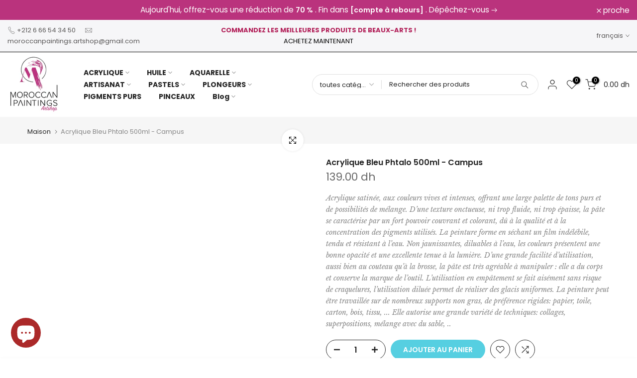

--- FILE ---
content_type: text/html; charset=utf-8
request_url: https://mp-artshop.com/fr/search/?type=product&options%5Bunavailable_products%5D=last&options%5Bprefix%5D=none&q=vendor%3ACampus%20-id%3A7780924555399&section_id=template--14239668863111__product-recommendations
body_size: 2201
content:
<div id="shopify-section-template--14239668863111__product-recommendations" class="shopify-section t4s-section id_product-recommendations"><!-- sections/product-recommendation.liquid --><link href="//mp-artshop.com/cdn/shop/t/8/assets/section.css?v=31770763432044146191657375025" rel="stylesheet" type="text/css" media="all" />
<link href="//mp-artshop.com/cdn/shop/t/8/assets/collection-products.css?v=175791500868597611801657375026" rel="stylesheet" type="text/css" media="all" />
<link href="//mp-artshop.com/cdn/shop/t/8/assets/slider-settings.css?v=136582185381207593781657375024" rel="stylesheet" type="text/css" media="all" />
<link href="//mp-artshop.com/cdn/shop/t/8/assets/pre_flickityt4s.min.css?v=138396817673837276111657375027" rel="stylesheet" type="text/css" media="all" />
<link href="//mp-artshop.com/cdn/shop/t/8/assets/loading.css?v=142436169935756752221657375026" rel="stylesheet" media="print" onload="this.media='all'"><div class="t4s-section-inner t4s_se_template--14239668863111__product-recommendations t4s-container-wrap "style="--bg-color: ;--bg-gradient: ;--border-cl: ;--mg-top: 75px;--mg-right: auto;--mg-bottom: 50px;--mg-left:auto;--pd-top: ;--pd-right: ;--pd-bottom: ;--pd-left: ;--mgtb-top: 75px;--mgtb-right: auto;--mgtb-bottom: 50px;--mgtb-left: auto;--pdtb-top: ;--pdtb-right: ;--pdtb-bottom: ;--pdtb-left: ;--mgmb-top: 75px;--mgmb-right: auto;--mgmb-bottom: 30px;--mgmb-left: auto;--pdmb-top: ;--pdmb-right: ;--pdmb-bottom: ;--pdmb-left: ;" ><div class="t4s-container"><link href="//mp-artshop.com/cdn/shop/t/8/assets/top-head.css?v=118221079032949979811657375026" rel="stylesheet" type="text/css" media="all" />
	<div class="t4s-top-heading t4s_des_title_1 t4s-text-center" style="--heading-height: px;--tophead_mb: 30px;"><h3 class="t4s-section-title t4s-title"><span>Tu pourrais aussi aimer</span></h3>
</div><div data-collection-url=""  data-t4s-resizeobserver class="t4s-flicky-slider t4s_box_pr_slider t4s-products t4s-text-default t4s_rationt t4s_position_8 t4s_nt_cover t4s-slider-btn-style-outline t4s-slider-btn-round t4s-slider-btn-small t4s-slider-btn-cl-dark t4s-slider-btn-vi-1 t4s-slider-btn-hidden-mobile-true   t4s-row t4s-row-cols-lg-4 t4s-row-cols-md-2 t4s-row-cols-2 t4s-gx-md-30 t4s-gy-md-30 t4s-gx-10 t4s-gy-10 flickityt4s flickityt4s-later" data-flickityt4s-js='{"setPrevNextButtons":true,"arrowIcon":"1","imagesLoaded": 0,"adaptiveHeight": 0, "contain": 1, "groupCells": "100%", "dragThreshold" : 5, "cellAlign": "left","wrapAround": true,"prevNextButtons": true,"percentPosition": 1,"pageDots": false, "autoPlay" : 0, "pauseAutoPlayOnHover" : true }' style="--space-dots: 10px;--flickity-btn-pos: 30px;--flickity-btn-pos-mb: 10px;"><div class="t4s-product t4s-pr-grid t4s-pr-style1 t4s-pr-8052962099335  t4s-col-item" data-product-options='{ "id":"8052962099335","available":true, "handle":"pinceaux-petit-gris-synthetique-by-raphael", "isDefault": false, "VariantFirstID": 42453663154311, "customBadge":null, "customBadgeHandle":null,"dateStart":1742140909, "compare_at_price":null,"price":2300, "isPreoder":false,"isExternal":false,"image2":false,"isGrouped":false,"maxQuantity":9999 }'>
  <div class="t4s-product-wrapper">
    <div data-cacl-slide class="t4s-product-inner t4s-pr t4s-oh"><div class="t4s-product-img t4s_ratio" data-style="--aspect-ratioapt: 1.3365695792880259">
    <img data-pr-img class="t4s-product-main-img lazyloadt4s" loading="lazy" src="[data-uri]" data-src="//mp-artshop.com/cdn/shop/files/pinceaupetitgris8351_1x1.jpg?v=1742140023" data-widths="[100,200,400,600,700,800,900]" data-optimumx="1.5" data-sizes="auto" width="1239" height="927" alt="Pinceaux Petit Gris Synthetique by RAPHAEL">
    <span class="lazyloadt4s-loader"></span>
    <div data-replace-img2></div>
    <noscript><img class="t4s-product-main-img" loading="lazy" src="//mp-artshop.com/cdn/shop/files/pinceaupetitgris8351_600x.jpg?v=1742140023"  alt="Pinceaux Petit Gris Synthetique by RAPHAEL"></noscript>
</div><div data-product-badge data-sort="sale,new,soldout,preOrder,custom" class="t4s-product-badge"></div>
      <div class="t4s-product-btns">
         <div data-replace-quickview></div>
         <div data-replace-atc data-has-qty></div>
      </div>
      <div class="t4s-product-btns2"><div data-replace-wishlist data-tooltip="right"></div><div data-replace-compare data-tooltip="right"></div>
      </div><a data-pr-href class="t4s-full-width-link" href="/fr/products/pinceaux-petit-gris-synthetique-by-raphael?_pos=1&_sid=902918b5c&_ss=r"></a>
    </div>
    <div class="t4s-product-info">
      <div class="t4s-product-info__inner"><h3 class="t4s-product-title"><a data-pr-href href="/fr/products/pinceaux-petit-gris-synthetique-by-raphael?_pos=1&_sid=902918b5c&_ss=r">Pinceaux Petit Gris Synthetique by RAPHAEL</a></h3><div class="t4s-product-price"data-pr-price data-product-price>23.00 dh – 87.00 dh
</div></div>
    </div>
  </div>
  
</div><div class="t4s-product t4s-pr-grid t4s-pr-style1 t4s-pr-8052958167175  t4s-col-item" data-product-options='{ "id":"8052958167175","available":true, "handle":"set-de-3-pinceaux-loisirs-taille-m-by-campus", "isDefault": true, "VariantFirstID": 42453621506183, "customBadge":null, "customBadgeHandle":null,"dateStart":1742139388, "compare_at_price":null,"price":5900, "isPreoder":false,"isExternal":false,"image2":false,"isGrouped":false,"maxQuantity":11 }'>
  <div class="t4s-product-wrapper">
    <div data-cacl-slide class="t4s-product-inner t4s-pr t4s-oh"><div class="t4s-product-img t4s_ratio" data-style="--aspect-ratioapt: 0.21318681318681318">
    <img data-pr-img class="t4s-product-main-img lazyloadt4s" loading="lazy" src="[data-uri]" data-src="//mp-artshop.com/cdn/shop/files/P10415-00-Set3pcxHobby-M_1x1.jpg?v=1742139372" data-widths="[100,200,400,600,700,800,900]" data-optimumx="1.5" data-sizes="auto" width="776" height="3640" alt="Set de 3 Pinceaux Loisirs TAILLE M by CAMPUS">
    <span class="lazyloadt4s-loader"></span>
    <div data-replace-img2></div>
    <noscript><img class="t4s-product-main-img" loading="lazy" src="//mp-artshop.com/cdn/shop/files/P10415-00-Set3pcxHobby-M_600x.jpg?v=1742139372"  alt="Set de 3 Pinceaux Loisirs TAILLE M by CAMPUS"></noscript>
</div><div data-product-badge data-sort="sale,new,soldout,preOrder,custom" class="t4s-product-badge"></div>
      <div class="t4s-product-btns">
         <div data-replace-quickview></div>
         <div data-replace-atc data-has-qty></div>
      </div>
      <div class="t4s-product-btns2"><div data-replace-wishlist data-tooltip="right"></div><div data-replace-compare data-tooltip="right"></div>
      </div><a data-pr-href class="t4s-full-width-link" href="/fr/products/set-de-3-pinceaux-loisirs-taille-m-by-campus?_pos=2&_sid=902918b5c&_ss=r"></a>
    </div>
    <div class="t4s-product-info">
      <div class="t4s-product-info__inner"><h3 class="t4s-product-title"><a data-pr-href href="/fr/products/set-de-3-pinceaux-loisirs-taille-m-by-campus?_pos=2&_sid=902918b5c&_ss=r">Set de 3 Pinceaux Loisirs TAILLE M by CAMPUS</a></h3><div class="t4s-product-price"data-pr-price data-product-price>59.00 dh
</div></div>
    </div>
  </div>
  
</div><div class="t4s-product t4s-pr-grid t4s-pr-style1 t4s-pr-7780959715463  t4s-col-item" data-product-options='{ "id":"7780959715463","available":true, "handle":"acrylique-orange-500ml-campus", "isDefault": true, "VariantFirstID": 41571998990471, "customBadge":null, "customBadgeHandle":null,"dateStart":1716995390, "compare_at_price":null,"price":13900, "isPreoder":false,"isExternal":false,"image2":false,"isGrouped":false,"maxQuantity":4 }'>
  <div class="t4s-product-wrapper">
    <div data-cacl-slide class="t4s-product-inner t4s-pr t4s-oh"><div class="t4s-product-img t4s_ratio" data-style="--aspect-ratioapt: 1.0">
    <img data-pr-img class="t4s-product-main-img lazyloadt4s" loading="lazy" src="[data-uri]" data-src="//mp-artshop.com/cdn/shop/files/N131761.641_1x1.jpg?v=1716995308" data-widths="[100,200,400,600,700,800,900]" data-optimumx="1.5" data-sizes="auto" width="4828" height="4828" alt="Acrylique Orange 500ml - Campus">
    <span class="lazyloadt4s-loader"></span>
    <div data-replace-img2></div>
    <noscript><img class="t4s-product-main-img" loading="lazy" src="//mp-artshop.com/cdn/shop/files/N131761.641_600x.jpg?v=1716995308"  alt="Acrylique Orange 500ml - Campus"></noscript>
</div><div data-product-badge data-sort="sale,new,soldout,preOrder,custom" class="t4s-product-badge"></div>
      <div class="t4s-product-btns">
         <div data-replace-quickview></div>
         <div data-replace-atc data-has-qty></div>
      </div>
      <div class="t4s-product-btns2"><div data-replace-wishlist data-tooltip="right"></div><div data-replace-compare data-tooltip="right"></div>
      </div><a data-pr-href class="t4s-full-width-link" href="/fr/products/acrylique-orange-500ml-campus?_pos=3&_sid=902918b5c&_ss=r"></a>
    </div>
    <div class="t4s-product-info">
      <div class="t4s-product-info__inner"><h3 class="t4s-product-title"><a data-pr-href href="/fr/products/acrylique-orange-500ml-campus?_pos=3&_sid=902918b5c&_ss=r">Acrylique Orange 500ml - Campus</a></h3><div class="t4s-product-price"data-pr-price data-product-price>139.00 dh
</div></div>
    </div>
  </div>
  
</div><div class="t4s-product t4s-pr-grid t4s-pr-style1 t4s-pr-7780958535815  t4s-col-item" data-product-options='{ "id":"7780958535815","available":true, "handle":"acrylique-vert-hooker-500ml-campus", "isDefault": true, "VariantFirstID": 41571974807687, "customBadge":null, "customBadgeHandle":null,"dateStart":1716994718, "compare_at_price":null,"price":13900, "isPreoder":false,"isExternal":false,"image2":false,"isGrouped":false,"maxQuantity":4 }'>
  <div class="t4s-product-wrapper">
    <div data-cacl-slide class="t4s-product-inner t4s-pr t4s-oh"><div class="t4s-product-img t4s_ratio" data-style="--aspect-ratioapt: 1.0">
    <img data-pr-img class="t4s-product-main-img lazyloadt4s" loading="lazy" src="[data-uri]" data-src="//mp-artshop.com/cdn/shop/files/N131761.809_1x1.jpg?v=1716994696" data-widths="[100,200,400,600,700,800,900]" data-optimumx="1.5" data-sizes="auto" width="4828" height="4828" alt="Acrylique Vert Hooker 500ml - Campus">
    <span class="lazyloadt4s-loader"></span>
    <div data-replace-img2></div>
    <noscript><img class="t4s-product-main-img" loading="lazy" src="//mp-artshop.com/cdn/shop/files/N131761.809_600x.jpg?v=1716994696"  alt="Acrylique Vert Hooker 500ml - Campus"></noscript>
</div><div data-product-badge data-sort="sale,new,soldout,preOrder,custom" class="t4s-product-badge"></div>
      <div class="t4s-product-btns">
         <div data-replace-quickview></div>
         <div data-replace-atc data-has-qty></div>
      </div>
      <div class="t4s-product-btns2"><div data-replace-wishlist data-tooltip="right"></div><div data-replace-compare data-tooltip="right"></div>
      </div><a data-pr-href class="t4s-full-width-link" href="/fr/products/acrylique-vert-hooker-500ml-campus?_pos=4&_sid=902918b5c&_ss=r"></a>
    </div>
    <div class="t4s-product-info">
      <div class="t4s-product-info__inner"><h3 class="t4s-product-title"><a data-pr-href href="/fr/products/acrylique-vert-hooker-500ml-campus?_pos=4&_sid=902918b5c&_ss=r">Acrylique Vert Hooker 500ml - Campus</a></h3><div class="t4s-product-price"data-pr-price data-product-price>139.00 dh
</div></div>
    </div>
  </div>
  
</div><div class="t4s-product t4s-pr-grid t4s-pr-style1 t4s-pr-7780956733575  t4s-col-item" data-product-options='{ "id":"7780956733575","available":true, "handle":"acrylique-vert-fluo-500ml-campus", "isDefault": true, "VariantFirstID": 41571946070151, "customBadge":null, "customBadgeHandle":null,"dateStart":1716993869, "compare_at_price":null,"price":13900, "isPreoder":false,"isExternal":false,"image2":false,"isGrouped":false,"maxQuantity":6 }'>
  <div class="t4s-product-wrapper">
    <div data-cacl-slide class="t4s-product-inner t4s-pr t4s-oh"><div class="t4s-product-img t4s_ratio" data-style="--aspect-ratioapt: 1.0">
    <img data-pr-img class="t4s-product-main-img lazyloadt4s" loading="lazy" src="[data-uri]" data-src="//mp-artshop.com/cdn/shop/files/N131761.895_1x1.jpg?v=1716993805" data-widths="[100,200,400,600,700,800,900]" data-optimumx="1.5" data-sizes="auto" width="4828" height="4828" alt="Acrylique Vert Fluo 500ml - Campus">
    <span class="lazyloadt4s-loader"></span>
    <div data-replace-img2></div>
    <noscript><img class="t4s-product-main-img" loading="lazy" src="//mp-artshop.com/cdn/shop/files/N131761.895_600x.jpg?v=1716993805"  alt="Acrylique Vert Fluo 500ml - Campus"></noscript>
</div><div data-product-badge data-sort="sale,new,soldout,preOrder,custom" class="t4s-product-badge"></div>
      <div class="t4s-product-btns">
         <div data-replace-quickview></div>
         <div data-replace-atc data-has-qty></div>
      </div>
      <div class="t4s-product-btns2"><div data-replace-wishlist data-tooltip="right"></div><div data-replace-compare data-tooltip="right"></div>
      </div><a data-pr-href class="t4s-full-width-link" href="/fr/products/acrylique-vert-fluo-500ml-campus?_pos=5&_sid=902918b5c&_ss=r"></a>
    </div>
    <div class="t4s-product-info">
      <div class="t4s-product-info__inner"><h3 class="t4s-product-title"><a data-pr-href href="/fr/products/acrylique-vert-fluo-500ml-campus?_pos=5&_sid=902918b5c&_ss=r">Acrylique Vert Fluo 500ml - Campus</a></h3><div class="t4s-product-price"data-pr-price data-product-price>139.00 dh
</div></div>
    </div>
  </div>
  
</div><div class="t4s-product t4s-pr-grid t4s-pr-style1 t4s-pr-7780923408519  t4s-col-item" data-product-options='{ "id":"7780923408519","available":true, "handle":"acrylique-terre-dombre-naturelle-500ml-campus", "isDefault": true, "VariantFirstID": 41571821781127, "customBadge":null, "customBadgeHandle":null,"dateStart":1716991982, "compare_at_price":null,"price":13900, "isPreoder":false,"isExternal":false,"image2":false,"isGrouped":false,"maxQuantity":4 }'>
  <div class="t4s-product-wrapper">
    <div data-cacl-slide class="t4s-product-inner t4s-pr t4s-oh"><div class="t4s-product-img t4s_ratio" data-style="--aspect-ratioapt: 1.0">
    <img data-pr-img class="t4s-product-main-img lazyloadt4s" loading="lazy" src="[data-uri]" data-src="//mp-artshop.com/cdn/shop/files/N131761.205_1x1.jpg?v=1716991916" data-widths="[100,200,400,600,700,800,900]" data-optimumx="1.5" data-sizes="auto" width="4828" height="4828" alt="Acrylique Terre D&#39;ombre Naturelle 500ml - Campus">
    <span class="lazyloadt4s-loader"></span>
    <div data-replace-img2></div>
    <noscript><img class="t4s-product-main-img" loading="lazy" src="//mp-artshop.com/cdn/shop/files/N131761.205_600x.jpg?v=1716991916"  alt="Acrylique Terre D&#39;ombre Naturelle 500ml - Campus"></noscript>
</div><div data-product-badge data-sort="sale,new,soldout,preOrder,custom" class="t4s-product-badge"></div>
      <div class="t4s-product-btns">
         <div data-replace-quickview></div>
         <div data-replace-atc data-has-qty></div>
      </div>
      <div class="t4s-product-btns2"><div data-replace-wishlist data-tooltip="right"></div><div data-replace-compare data-tooltip="right"></div>
      </div><a data-pr-href class="t4s-full-width-link" href="/fr/products/acrylique-terre-dombre-naturelle-500ml-campus?_pos=6&_sid=902918b5c&_ss=r"></a>
    </div>
    <div class="t4s-product-info">
      <div class="t4s-product-info__inner"><h3 class="t4s-product-title"><a data-pr-href href="/fr/products/acrylique-terre-dombre-naturelle-500ml-campus?_pos=6&_sid=902918b5c&_ss=r">Acrylique Terre D'ombre Naturelle 500ml - Campus</a></h3><div class="t4s-product-price"data-pr-price data-product-price>139.00 dh
</div></div>
    </div>
  </div>
  
</div><div class="t4s-product t4s-pr-grid t4s-pr-style1 t4s-pr-7780915773575  t4s-col-item" data-product-options='{ "id":"7780915773575","available":true, "handle":"acrylique-bleu-couffin-500ml-campus", "isDefault": true, "VariantFirstID": 41571709157511, "customBadge":null, "customBadgeHandle":null,"dateStart":1716989367, "compare_at_price":null,"price":13900, "isPreoder":false,"isExternal":false,"image2":false,"isGrouped":false,"maxQuantity":5 }'>
  <div class="t4s-product-wrapper">
    <div data-cacl-slide class="t4s-product-inner t4s-pr t4s-oh"><div class="t4s-product-img t4s_ratio" data-style="--aspect-ratioapt: 1.0">
    <img data-pr-img class="t4s-product-main-img lazyloadt4s" loading="lazy" src="[data-uri]" data-src="//mp-artshop.com/cdn/shop/files/N131761.005_1x1.jpg?v=1716989307" data-widths="[100,200,400,600,700,800,900]" data-optimumx="1.5" data-sizes="auto" width="4828" height="4828" alt="Acrylique Bleu Couffin 500ml - Campus">
    <span class="lazyloadt4s-loader"></span>
    <div data-replace-img2></div>
    <noscript><img class="t4s-product-main-img" loading="lazy" src="//mp-artshop.com/cdn/shop/files/N131761.005_600x.jpg?v=1716989307"  alt="Acrylique Bleu Couffin 500ml - Campus"></noscript>
</div><div data-product-badge data-sort="sale,new,soldout,preOrder,custom" class="t4s-product-badge"></div>
      <div class="t4s-product-btns">
         <div data-replace-quickview></div>
         <div data-replace-atc data-has-qty></div>
      </div>
      <div class="t4s-product-btns2"><div data-replace-wishlist data-tooltip="right"></div><div data-replace-compare data-tooltip="right"></div>
      </div><a data-pr-href class="t4s-full-width-link" href="/fr/products/acrylique-bleu-couffin-500ml-campus?_pos=7&_sid=902918b5c&_ss=r"></a>
    </div>
    <div class="t4s-product-info">
      <div class="t4s-product-info__inner"><h3 class="t4s-product-title"><a data-pr-href href="/fr/products/acrylique-bleu-couffin-500ml-campus?_pos=7&_sid=902918b5c&_ss=r">Acrylique Bleu Couffin 500ml - Campus</a></h3><div class="t4s-product-price"data-pr-price data-product-price>139.00 dh
</div></div>
    </div>
  </div>
  
</div><div class="t4s-product t4s-pr-grid t4s-pr-style1 t4s-pr-7780915445895  t4s-col-item" data-product-options='{ "id":"7780915445895","available":true, "handle":"acrylique-bleu-outremer-500ml-campus", "isDefault": true, "VariantFirstID": 41571697492103, "customBadge":null, "customBadgeHandle":null,"dateStart":1716988998, "compare_at_price":null,"price":12500, "isPreoder":false,"isExternal":false,"image2":false,"isGrouped":false,"maxQuantity":3 }'>
  <div class="t4s-product-wrapper">
    <div data-cacl-slide class="t4s-product-inner t4s-pr t4s-oh"><div class="t4s-product-img t4s_ratio" data-style="--aspect-ratioapt: 1.0">
    <img data-pr-img class="t4s-product-main-img lazyloadt4s" loading="lazy" src="[data-uri]" data-src="//mp-artshop.com/cdn/shop/files/N131761.357_1x1.jpg?v=1716988933" data-widths="[100,200,400,600,700,800,900]" data-optimumx="1.5" data-sizes="auto" width="4828" height="4828" alt="Acrylique Bleu Outremer 500ml - Campus">
    <span class="lazyloadt4s-loader"></span>
    <div data-replace-img2></div>
    <noscript><img class="t4s-product-main-img" loading="lazy" src="//mp-artshop.com/cdn/shop/files/N131761.357_600x.jpg?v=1716988933"  alt="Acrylique Bleu Outremer 500ml - Campus"></noscript>
</div><div data-product-badge data-sort="sale,new,soldout,preOrder,custom" class="t4s-product-badge"></div>
      <div class="t4s-product-btns">
         <div data-replace-quickview></div>
         <div data-replace-atc data-has-qty></div>
      </div>
      <div class="t4s-product-btns2"><div data-replace-wishlist data-tooltip="right"></div><div data-replace-compare data-tooltip="right"></div>
      </div><a data-pr-href class="t4s-full-width-link" href="/fr/products/acrylique-bleu-outremer-500ml-campus?_pos=8&_sid=902918b5c&_ss=r"></a>
    </div>
    <div class="t4s-product-info">
      <div class="t4s-product-info__inner"><h3 class="t4s-product-title"><a data-pr-href href="/fr/products/acrylique-bleu-outremer-500ml-campus?_pos=8&_sid=902918b5c&_ss=r">Acrylique Bleu Outremer 500ml - Campus</a></h3><div class="t4s-product-price"data-pr-price data-product-price>125.00 dh
</div></div>
    </div>
  </div>
  
</div><div class="t4s-product t4s-pr-grid t4s-pr-style1 t4s-pr-7780915216519  t4s-col-item" data-product-options='{ "id":"7780915216519","available":true, "handle":"acrylique-jaune-citron-500ml-campus", "isDefault": true, "VariantFirstID": 41571690053767, "customBadge":null, "customBadgeHandle":null,"dateStart":1716988805, "compare_at_price":null,"price":13900, "isPreoder":false,"isExternal":false,"image2":false,"isGrouped":false,"maxQuantity":8 }'>
  <div class="t4s-product-wrapper">
    <div data-cacl-slide class="t4s-product-inner t4s-pr t4s-oh"><div class="t4s-product-img t4s_ratio" data-style="--aspect-ratioapt: 1.0">
    <img data-pr-img class="t4s-product-main-img lazyloadt4s" loading="lazy" src="[data-uri]" data-src="//mp-artshop.com/cdn/shop/files/N131761.501_1x1.jpg?v=1716988767" data-widths="[100,200,400,600,700,800,900]" data-optimumx="1.5" data-sizes="auto" width="4828" height="4828" alt="Acrylique Jaune Citron 500ml - Campus">
    <span class="lazyloadt4s-loader"></span>
    <div data-replace-img2></div>
    <noscript><img class="t4s-product-main-img" loading="lazy" src="//mp-artshop.com/cdn/shop/files/N131761.501_600x.jpg?v=1716988767"  alt="Acrylique Jaune Citron 500ml - Campus"></noscript>
</div><div data-product-badge data-sort="sale,new,soldout,preOrder,custom" class="t4s-product-badge"></div>
      <div class="t4s-product-btns">
         <div data-replace-quickview></div>
         <div data-replace-atc data-has-qty></div>
      </div>
      <div class="t4s-product-btns2"><div data-replace-wishlist data-tooltip="right"></div><div data-replace-compare data-tooltip="right"></div>
      </div><a data-pr-href class="t4s-full-width-link" href="/fr/products/acrylique-jaune-citron-500ml-campus?_pos=9&_sid=902918b5c&_ss=r"></a>
    </div>
    <div class="t4s-product-info">
      <div class="t4s-product-info__inner"><h3 class="t4s-product-title"><a data-pr-href href="/fr/products/acrylique-jaune-citron-500ml-campus?_pos=9&_sid=902918b5c&_ss=r">Acrylique Jaune Citron 500ml - Campus</a></h3><div class="t4s-product-price"data-pr-price data-product-price>139.00 dh
</div></div>
    </div>
  </div>
  
</div><div class="t4s-product t4s-pr-grid t4s-pr-style1 t4s-pr-7780914004103  t4s-col-item" data-product-options='{ "id":"7780914004103","available":true, "handle":"acrylique-rouge-primaire-500ml-campus", "isDefault": true, "VariantFirstID": 41571678945415, "customBadge":null, "customBadgeHandle":null,"dateStart":1716988451, "compare_at_price":null,"price":13900, "isPreoder":false,"isExternal":false,"image2":false,"isGrouped":false,"maxQuantity":15 }'>
  <div class="t4s-product-wrapper">
    <div data-cacl-slide class="t4s-product-inner t4s-pr t4s-oh"><div class="t4s-product-img t4s_ratio" data-style="--aspect-ratioapt: 1.0">
    <img data-pr-img class="t4s-product-main-img lazyloadt4s" loading="lazy" src="[data-uri]" data-src="//mp-artshop.com/cdn/shop/files/N131761.686_1x1.jpg?v=1716988388" data-widths="[100,200,400,600,700,800,900]" data-optimumx="1.5" data-sizes="auto" width="4828" height="4828" alt="Acrylique Rouge Primaire 500ml - Campus">
    <span class="lazyloadt4s-loader"></span>
    <div data-replace-img2></div>
    <noscript><img class="t4s-product-main-img" loading="lazy" src="//mp-artshop.com/cdn/shop/files/N131761.686_600x.jpg?v=1716988388"  alt="Acrylique Rouge Primaire 500ml - Campus"></noscript>
</div><div data-product-badge data-sort="sale,new,soldout,preOrder,custom" class="t4s-product-badge"></div>
      <div class="t4s-product-btns">
         <div data-replace-quickview></div>
         <div data-replace-atc data-has-qty></div>
      </div>
      <div class="t4s-product-btns2"><div data-replace-wishlist data-tooltip="right"></div><div data-replace-compare data-tooltip="right"></div>
      </div><a data-pr-href class="t4s-full-width-link" href="/fr/products/acrylique-rouge-primaire-500ml-campus?_pos=10&_sid=902918b5c&_ss=r"></a>
    </div>
    <div class="t4s-product-info">
      <div class="t4s-product-info__inner"><h3 class="t4s-product-title"><a data-pr-href href="/fr/products/acrylique-rouge-primaire-500ml-campus?_pos=10&_sid=902918b5c&_ss=r">Acrylique Rouge Primaire 500ml - Campus</a></h3><div class="t4s-product-price"data-pr-price data-product-price>139.00 dh
</div></div>
    </div>
  </div>
  
</div></div></div></div></div>

--- FILE ---
content_type: text/css
request_url: https://mp-artshop.com/cdn/shop/t/8/assets/base_drop.min.css?v=9467086322856246301657375025
body_size: 69
content:
.t4s-drop-arrow,.t4s-lb-arrow{display:none}.t4s-dropdown__header,.t4s-lb__header{display:flex;justify-content:space-between;align-items:center;min-height:50px;padding:0 0 0 20px;border-bottom:1px solid var(--border-color);color:var(--heading-color)}.rtl_true .t4s-dropdown__header,.rtl_true .t4s-lb__header{padding:0 20px 0 0}.t4s-dropdown__header span,.t4s-lb__header span{font-weight:500;text-transform:uppercase}.t4s-dropdown__header button,.t4s-lb__header button{padding:0;background-color:transparent;color:var(--t4s-dark-color);width:50px;height:50px;display:flex;justify-content:center;align-items:center}.t4s-lb__content{padding:20px}.t4s-dropdown__content{padding:15px 0}.t4s-dropdown__wrapper,.t4s-lb__wrapper{background-color:var(--t4s-light-color);bottom:0;left:0;max-height:80vh;position:fixed;width:100%;padding:0;opacity:0;visibility:hidden;pointer-events:none;z-index:400;will-change:transform,opacity,visibility;overflow:auto;-webkit-overflow-scrolling:touch;box-shadow:0 0 20px rgb(0 0 0 / 20%);transform:translateY(100%);transition:.4s cubic-bezier(.645, .045, .355, 1)}.t4s-dropdown__wrapper.is--opened,.t4s-lb__wrapper.is--opened{opacity:1;visibility:visible;pointer-events:auto;transform:translateY(0);top:auto;display:block}.t4s-lb__wrapper .t4s-product-inner{max-width:150px;margin:0 auto}[data-pin-popup]>*{pointer-events:none}@media (max-width:767px){.t4s-dropdown__wrapper[style]{top:auto!important;transform:translateY(100%)!important}.t4s-dropdown__wrapper[style].is--opened{top:auto!important;transform:translateY(0)!important}}@media (min-width:768px){.t4s-drop-arrow,.t4s-lb-arrow{display:block;background-color:var(--t4s-light-color);position:absolute;width:16px;height:16px;transform:rotate(45deg)}.t4s-dropdown__header,.t4s-lb__header{display:none}.t4s-dropdown__wrapper,.t4s-lb__wrapper{display:none;width:300px;max-height:385px;position:absolute;bottom:auto;left:auto;opacity:0;transform:none;overflow:visible;transition:opacity .2s ease-in-out,visibility .2s ease-in-out}.t4s-lb__wrapper{max-height:none}.t4s-close-overlay.is--visible.is--pindop{opacity:0;pointer-events:none}.t4s-lb__wrapper .t4s-product-inner{max-width:none;margin:0}.t4s-dropdown__sortby .t4s-dropdown__wrapper{width:250px}}.t4s-icon-select-arrow{width:10px;height:10px;position:absolute;top:calc(50% - 5px);right:12px;transition:transform .2s ease-in-out;transition:transform .2s ease-in-out,-webkit-transform .2s ease-in-out}[data-dropdown-open].is--clicked .t4s-icon-select-arrow{-webkit-transform:rotateZ(180deg);transform:rotateZ(180deg)}.t4s-dropdown__sortby .t4s-dropdown__content button{padding:10px 15px;display:block;background-color:transparent;color:var(--text-color);width:100%;text-align:inherit;transition:.3s ease-in-out}.t4s-dropdown__sortby .t4s-dropdown__content button.is--selected,.t4s-dropdown__sortby .t4s-dropdown__content button:hover{background:rgba(var(--accent-color-rgb),.08);color:var(--accent-color)}.t4s-dropdown__sortby button[data-dropdown-open]{border:1px solid #ddd;border-radius:40px;padding:7px 15px;min-width:190px;background-color:transparent;color:var(--text-color);text-align:inherit;position:relative;z-index:8;font-size:14px;min-height:40px}.rtl_true .t4s-icon-select-arrow{right:auto;left:12px}@media (max-width:767px){.t4s-dropdown__sortby button[data-dropdown-open]{min-width:auto;min-height:auto;border:0}.t4s-dropdown__sortby .t4s-icon-select-arrow,.t4s-icon-select-arrow{right:0}.rtl_true .t4s-dropdown__sortby .t4s-icon-select-arrow,.rtl_true .t4s-icon-select-arrow{left:0;right:auto}}